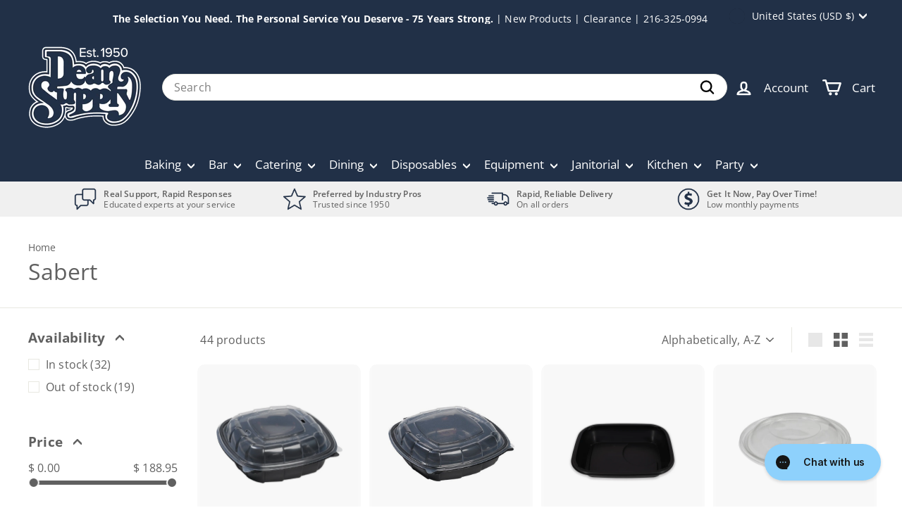

--- FILE ---
content_type: text/javascript
request_url: https://www.shopatdean.com/cdn/shop/t/122/assets/custom.js?v=41864368043621328461759193950
body_size: -194
content:
function waitForElm(selector){return new Promise(resolve=>{if(document.querySelector(selector))return resolve(document.querySelector(selector));const observer=new MutationObserver(mutations=>{document.querySelector(selector)&&(resolve(document.querySelector(selector)),observer.disconnect())});observer.observe(document.body,{childList:!0,subtree:!0})})}document.addEventListener("DOMContentLoaded",function(){waitForElm(".singleProductPreOrderForm").then(elm=>{elm.closest(".hc-qty-buy-row").classList.add("hc-qty-buy-row--pre-order")})}),function(){function initToggle(container){if(!container||container.dataset.tagsInit==="true")return;const tags=container.querySelectorAll(".product-tag"),toggleButton=container.querySelector(".tags-toggle");if(!toggleButton)return;const hiddenTags=Array.from(tags).slice(5);if(!hiddenTags.length){toggleButton.style.display="none";return}toggleButton.textContent="+ See More",toggleButton.classList.remove("expanded"),toggleButton.addEventListener("click",()=>{const expanded=toggleButton.classList.contains("expanded");hiddenTags.forEach(tag=>{tag.style.display=expanded?"none":"inline-block"}),toggleButton.textContent=expanded?"+ See More":"- See Less",toggleButton.classList.toggle("expanded")}),container.dataset.tagsInit="true"}function initAll(){document.querySelectorAll(".product-tags-container").forEach(initToggle)}new MutationObserver(mutations=>{mutations.forEach(m=>{m.addedNodes.forEach(node=>{node.nodeType===1&&(node.classList&&node.classList.contains("product-tags-container")?initToggle(node):(node.querySelectorAll?node.querySelectorAll(".product-tags-container"):[]).forEach(initToggle))})})}).observe(document.body,{childList:!0,subtree:!0}),document.readyState==="loading"?document.addEventListener("DOMContentLoaded",initAll):initAll()}();
//# sourceMappingURL=/cdn/shop/t/122/assets/custom.js.map?v=41864368043621328461759193950
